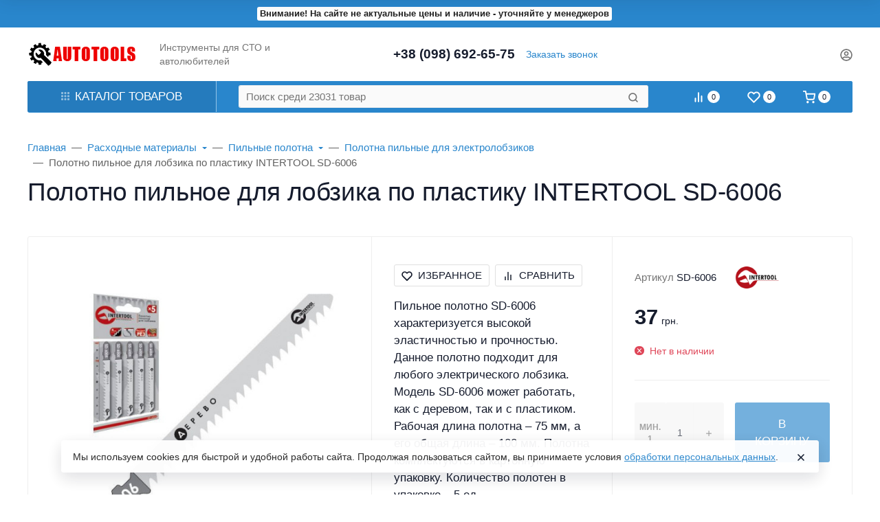

--- FILE ---
content_type: text/plain
request_url: https://www.google-analytics.com/j/collect?v=1&_v=j102&a=1421329546&t=pageview&_s=1&dl=https%3A%2F%2Fautotools.in.ua%2Fproduct%2Fpolotno-pil-noe-dlya-lobzika-po-plastiku-intertool-sd-6006%2F&ul=en-us%40posix&dt=%D0%9F%D0%BE%D0%BB%D0%BE%D1%82%D0%BD%D0%BE%20%D0%BF%D0%B8%D0%BB%D1%8C%D0%BD%D0%BE%D0%B5%20%D0%B4%D0%BB%D1%8F%20%D0%BB%D0%BE%D0%B1%D0%B7%D0%B8%D0%BA%D0%B0%20%D0%BF%D0%BE%20%D0%BF%D0%BB%D0%B0%D1%81%D1%82%D0%B8%D0%BA%D1%83%20INTERTOOL%20SD-6006&sr=1280x720&vp=1280x720&_u=IEBAAEABAAAAACAAI~&jid=170974584&gjid=415451020&cid=1941238890.1763817446&tid=UA-65325244-1&_gid=1647815307.1763817446&_r=1&_slc=1&z=549829689
body_size: -451
content:
2,cG-WVRCVGJGVT